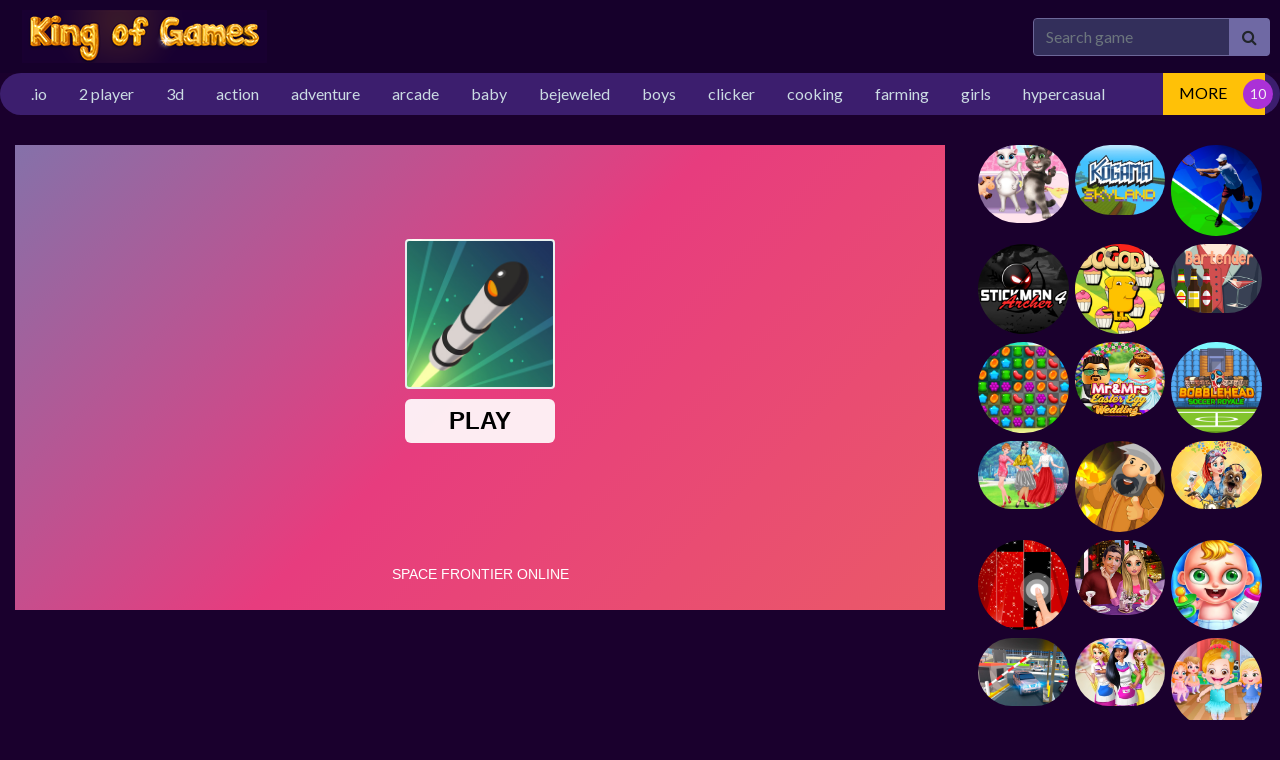

--- FILE ---
content_type: text/html; charset=UTF-8
request_url: https://kingofgames.net/game/space-frontier-online
body_size: 4494
content:
<!DOCTYPE html>
<html lang="en">
	<head>
	    <!-- Global site tag (gtag.js) - Google Analytics -->
<script async src="https://www.googletagmanager.com/gtag/js?id=UA-19330065-9"></script>
<script>
  window.dataLayer = window.dataLayer || [];
  function gtag(){dataLayer.push(arguments);}
  gtag('js', new Date());

  gtag('config', 'UA-19330065-9');
</script>
		<meta charset="utf-8">
		<meta name="viewport" content="width=device-width, initial-scale=1, shrink-to-fit=no" />
		<title>Space Frontier Online | Play HTML5 Games</title>
		<meta name="description" content="Blast off for the stratosphere with Space frontier, the addictive physics rocket game that beat all conquest games.
Your mission is to launch your rocket as hi">
						<meta name="twitter:card" content="summary_large_image" />
				<meta name="twitter:title" content="Space Frontier Online | Play HTML5 Games" />
				<meta name="twitter:description" content="Blast off for the stratosphere with Space frontier, the addictive physics rocket game that beat all conquest games.
Your mission is to launch your rocket as high into orbit as possible. Simple touche" />
				<meta name="twitter:image:src" content="https://img.gamedistribution.com/66345bcc402140bab771716e0a1cd5d7.jpg"><meta property="og:image" content="https://img.gamedistribution.com/66345bcc402140bab771716e0a1cd5d7.jpg">				<!-- Google fonts-->
		<link href="https://fonts.googleapis.com/css?family=Montserrat:400,700" rel="stylesheet" type="text/css" />
		<link href="https://fonts.googleapis.com/css?family=Lato:400,700,400italic,700italic" rel="stylesheet" type="text/css" />
		<link rel="stylesheet" type="text/css" href="https://kingofgames.net/content/themes/dark-grid//style/bootstrap.min.css" />
		<link rel="stylesheet" type="text/css" href="https://kingofgames.net/content/themes/dark-grid//style/jquery-comments.css" />
		<link rel="stylesheet" type="text/css" href="https://kingofgames.net/content/themes/dark-grid//style/user.css" />
		<link rel="stylesheet" type="text/css" href="https://kingofgames.net/content/themes/dark-grid//style/style.css" />
		<link rel="stylesheet" type="text/css" href="https://kingofgames.net/content/themes/dark-grid//style/custom.css" />
		<!-- Font Awesome icons (free version)-->
		<link rel="stylesheet" type="text/css" href="https://cdnjs.cloudflare.com/ajax/libs/font-awesome/4.7.0/css/font-awesome.min.css" />
				
	</head>


	<body id="page-top">

		<!-- Navigation-->
		<div class="container site-container">

		<div class="site-content">
		   	    
</div>
	

		<nav class="navbar navbar-expand-lg navbar-dark top-nav" id="mainNav">
		    
			<div class="container">
				<button class="navbar-toggler navbar-toggler-left collapsed" type="button" data-toggle="collapse" data-target="#navb" aria-expanded="false">
					<span class="navbar-toggler-icon"></span>
				</button>
				
				<a class="navbar-brand js-scroll-trigger" href="https://kingofgames.net/"><img src="https://kingofgames.net/images/kingofgames-v2.png" class="site-logo" alt="site-logo"></a>
				<div class="navbar-collapse collapse justify-content-end" id="navb">
	<ul class="navbar-nav ml-auto text-uppercase">
				<li class="nav-item">
					</li>
	</ul>
	<form class="form-inline my-2 my-lg-0 search-bar" action="/index.php">
		<div class="input-group">
			<input type="hidden" name="viewpage" value="search" />
			<input type="text" class="form-control rounded-left search" placeholder="Search game" name="slug" minlength="2" required />
			<div class="input-group-append">
				<button type="submit" class="btn btn-search" type="button">
					<i class="fa fa-search"></i>
				</button>
			</div>
		</div>
	</form>
</div>							</div>
		</nav>
		
				    
		
		<div class="nav-categories">
			<div class="container">
				<nav class='greedy'>
	<ul class="links list-categories"><a href="https://kingofgames.net/category/io"><li>.io</li></a><a href="https://kingofgames.net/category/2-player"><li>2 player</li></a><a href="https://kingofgames.net/category/3d"><li>3d</li></a><a href="https://kingofgames.net/category/action"><li>action</li></a><a href="https://kingofgames.net/category/adventure"><li>adventure</li></a><a href="https://kingofgames.net/category/arcade"><li>arcade</li></a><a href="https://kingofgames.net/category/baby"><li>baby</li></a><a href="https://kingofgames.net/category/bejeweled"><li>bejeweled</li></a><a href="https://kingofgames.net/category/boys"><li>boys</li></a><a href="https://kingofgames.net/category/clicker"><li>clicker</li></a><a href="https://kingofgames.net/category/cooking"><li>cooking</li></a><a href="https://kingofgames.net/category/farming"><li>farming</li></a><a href="https://kingofgames.net/category/girls"><li>girls</li></a><a href="https://kingofgames.net/category/hypercasual"><li>hypercasual</li></a><a href="https://kingofgames.net/category/ingame-purchase"><li>ingame purchase</li></a><a href="https://kingofgames.net/category/multiplayer"><li>multiplayer</li></a><a href="https://kingofgames.net/category/puzzle"><li>puzzle</li></a><a href="https://kingofgames.net/category/racing"><li>racing</li></a><a href="https://kingofgames.net/category/shooting"><li>shooting</li></a><a href="https://kingofgames.net/category/soccer"><li>soccer</li></a><a href="https://kingofgames.net/category/social"><li>social</li></a><a href="https://kingofgames.net/category/sports"><li>sports</li></a><a href="https://kingofgames.net/category/stickman"><li>stickman</li></a><a href="https://kingofgames.net/category/top-picks"><li>top picks</li></a></ul>	<button>MORE</button>
  	<ul class='hidden-links hidden'></ul>
</nav>			</div>
		</div>
		


</div>

	     

		
<div class="container">
	<div class="game-container">
				<div class="content-wrapper">
		<div class="row">
			<div class="col-md-9 game-content">
				<div class="game-iframe-container">
					<iframe class="game-iframe" id="game-area" src="https://html5.gamedistribution.com/66345bcc402140bab771716e0a1cd5d7/" width="800" height="500" scrolling="none" frameborder="0" allowfullscreen></iframe>
				</div>
				<div class="single-info-container">
					<div class="header-left">
						<h1 class="single-title">Space Frontier Online</h1>
						<p>Played 5106 times.</p>
					</div>
					<div class="header-right">
						<div class="stats-vote">
														<div class="txt-stats"><b class="text-success"></b> (0/0)</div>
							<i class="icon-vote fa fa-thumbs-up" id="upvote" data-id="2068"></i>
							<i class="icon-vote fa fa-thumbs-down" id="downvote" data-id="2068"></i>
							<div class="vote-status"></div>
						</div>
					</div>
					<div class="action-btn">
						<div class="single-icon"><i class="fa fa-external-link-square" aria-hidden="true"></i><a href="https://kingofgames.net/full/space-frontier-online" target="_blank">Open in new window</a></div>
						<div class="single-icon"><i class="fa fa-expand" aria-hidden="true"></i><a href="#" onclick="open_fullscreen()">Fullscreen</a></div>
												
					</div>
				</div>
				<b>Description:</b>
				<div class="single-description">
					Blast off for the stratosphere with Space frontier, the addictive physics rocket game that beat all conquest games.<br />
Your mission is to launch your rocket as high into orbit as possible. Simple touches control when you release each stage in your rocket. <br />
Earn in-game currency from successful launches and spend it to acquire new parts and styles.				</div>
				<br>
				<b>Instructions:</b>
				<div class="single-instructions">
					click or touch				</div>
				<br>
				<div class="single-leaderboard">
					<div id="content-leaderboard" class="table-responsive"></div>
				</div>
				<br>
				<b>Categories:</b>
				<p class="cat-list"> 
										<a href="https://kingofgames.net/category/adventure" class="cat-link">adventure</a>
									</p>
								<div class="single-comments">
				</div>
			</div>
			<div class="col-md-3">
				<div class="sidebar">
	<div class=""><div class="row">	<div class="col-4 list-tile">
		<a href="https://kingofgames.net/game/preganat-kitty-room-decor">
			<div class="list-game">
				<div class="list-thumbnail"><img src="https://img.gamedistribution.com/90317244fbea40afab440670bc63bb15.jpg" class="small-thumb" alt="Preganat Kitty Room Decor"></div>
			</div>
		</a>
	</div>
		<div class="col-4 list-tile">
		<a href="https://kingofgames.net/game/kogama-skyland">
			<div class="list-game">
				<div class="list-thumbnail"><img src="https://img.gamedistribution.com/8e525b55e09d47fe8dd01f540f6fe680.jpg" class="small-thumb" alt="KOGAMA: Skyland"></div>
			</div>
		</a>
	</div>
		<div class="col-4 list-tile">
		<a href="https://kingofgames.net/game/tennis-open-2020">
			<div class="list-game">
				<div class="list-thumbnail"><img src="https://img.gamedistribution.com/232601ca319b4f76bcb47bd824c1625b-512x512.jpeg" class="small-thumb" alt="Tennis Open 2020"></div>
			</div>
		</a>
	</div>
		<div class="col-4 list-tile">
		<a href="https://kingofgames.net/game/stickman-archer-4">
			<div class="list-game">
				<div class="list-thumbnail"><img src="https://img.gamedistribution.com/b43111f268814b26bf2fb4fcbaf2f536-512x512.jpeg" class="small-thumb" alt="Stickman Archer 4"></div>
			</div>
		</a>
	</div>
		<div class="col-4 list-tile">
		<a href="https://kingofgames.net/game/dogodio">
			<div class="list-game">
				<div class="list-thumbnail"><img src="https://img.gamedistribution.com/e42c3178ec9a43e092738b63a5271a68-512x512.jpeg" class="small-thumb" alt="Dogod.io"></div>
			</div>
		</a>
	</div>
		<div class="col-4 list-tile">
		<a href="https://kingofgames.net/game/bartender">
			<div class="list-game">
				<div class="list-thumbnail"><img src="https://img.gamedistribution.com/02fde2fb421442a8b4caf2273721196d.jpg" class="small-thumb" alt="Bartender"></div>
			</div>
		</a>
	</div>
		<div class="col-4 list-tile">
		<a href="https://kingofgames.net/game/sweet-match-3">
			<div class="list-game">
				<div class="list-thumbnail"><img src="https://img.gamedistribution.com/a37271bcbf1d48b695b65ef9e3ba811b-512x512.jpeg" class="small-thumb" alt="Sweet Match 3"></div>
			</div>
		</a>
	</div>
		<div class="col-4 list-tile">
		<a href="https://kingofgames.net/game/mr-mrs-easter-wedding">
			<div class="list-game">
				<div class="list-thumbnail"><img src="https://img.gamedistribution.com/9613c3eabe414248afc8797af01183f2.jpg" class="small-thumb" alt="Mr & Mrs Easter Wedding"></div>
			</div>
		</a>
	</div>
		<div class="col-4 list-tile">
		<a href="https://kingofgames.net/game/bobblehead-soccer">
			<div class="list-game">
				<div class="list-thumbnail"><img src="https://img.gamedistribution.com/3b27282d5b7c43c987f9aa75d45c39f6-512x512.jpeg" class="small-thumb" alt="Bobblehead Soccer"></div>
			</div>
		</a>
	</div>
		<div class="col-4 list-tile">
		<a href="https://kingofgames.net/game/your-stylish-summer-checklist">
			<div class="list-game">
				<div class="list-thumbnail"><img src="https://img.gamedistribution.com/6df04647005646b1817a2b30604be1fd-512x384.jpeg" class="small-thumb" alt="Your Stylish Summer Checklist"></div>
			</div>
		</a>
	</div>
		<div class="col-4 list-tile">
		<a href="https://kingofgames.net/game/gold-mine">
			<div class="list-game">
				<div class="list-thumbnail"><img src="https://img.gamedistribution.com/d884fa5244134828af0dd9b7d2de6a55-512x512.jpeg" class="small-thumb" alt="Gold Mine"></div>
			</div>
		</a>
	</div>
		<div class="col-4 list-tile">
		<a href="https://kingofgames.net/game/princesses-pets-photo-contest">
			<div class="list-game">
				<div class="list-thumbnail"><img src="https://img.gamedistribution.com/5b5c57b84b3c491da99d84c7f7c1f171.jpg" class="small-thumb" alt="Princesses & Pets Photo Contest"></div>
			</div>
		</a>
	</div>
		<div class="col-4 list-tile">
		<a href="https://kingofgames.net/game/xmas-magic-tiles">
			<div class="list-game">
				<div class="list-thumbnail"><img src="https://img.gamedistribution.com/edf3ce01995e40dcb8f9442eda23ed54-512x512.jpeg" class="small-thumb" alt="Xmas Magic Tiles"></div>
			</div>
		</a>
	</div>
		<div class="col-4 list-tile">
		<a href="https://kingofgames.net/game/lovers-date-night">
			<div class="list-game">
				<div class="list-thumbnail"><img src="https://img.gamedistribution.com/0511927371a4499da0cd0ae92e688d1a.jpg" class="small-thumb" alt="Lovers Date Night"></div>
			</div>
		</a>
	</div>
		<div class="col-4 list-tile">
		<a href="https://kingofgames.net/game/daily-baby-care">
			<div class="list-game">
				<div class="list-thumbnail"><img src="https://img.gamedistribution.com/5dc467a03e1443309872a40d937cfb05-512x512.jpeg" class="small-thumb" alt="Daily Baby Care"></div>
			</div>
		</a>
	</div>
		<div class="col-4 list-tile">
		<a href="https://kingofgames.net/game/jeep-parking-mania-airport">
			<div class="list-game">
				<div class="list-thumbnail"><img src="https://img.gamedistribution.com/cf71510001b54ce2bb45c69e80ad4a8a-512x384.jpeg" class="small-thumb" alt="Jeep Parking Mania Airport"></div>
			</div>
		</a>
	</div>
		<div class="col-4 list-tile">
		<a href="https://kingofgames.net/game/super-market-cashier-girl">
			<div class="list-game">
				<div class="list-thumbnail"><img src="https://img.gamedistribution.com/7d5fd7d245b04f42b648f9621055e15d.jpg" class="small-thumb" alt="Super Market Cashier Girl"></div>
			</div>
		</a>
	</div>
		<div class="col-4 list-tile">
		<a href="https://kingofgames.net/game/baby-hazel-ballerina-dance">
			<div class="list-game">
				<div class="list-thumbnail"><img src="https://img.gamedistribution.com/36860a0df08e44bb869b313517601493-512x512.jpeg" class="small-thumb" alt="Baby Hazel Ballerina Dance"></div>
			</div>
		</a>
	</div>
		<div class="col-4 list-tile">
		<a href="https://kingofgames.net/game/heavy-coach-bus-simulation-game">
			<div class="list-game">
				<div class="list-thumbnail"><img src="https://img.gamedistribution.com/c96c5e5029bb47dd88af0b7465eba44e-512x512.jpeg" class="small-thumb" alt="Heavy Coach Bus Simulation Game"></div>
			</div>
		</a>
	</div>
		<div class="col-4 list-tile">
		<a href="https://kingofgames.net/game/classicsnakeio">
			<div class="list-game">
				<div class="list-thumbnail"><img src="https://img.gamedistribution.com/ac203bbf406043b49ef1ca2c97129999-512x512.jpeg" class="small-thumb" alt="ClassicSnake.io"></div>
			</div>
		</a>
	</div>
	</div></div></div>			</div>
		</div>
	</div>
		</div>
	<div class="bottom-container">
		<h3 class="item-title"><i class="fa fa-thumbs-up" aria-hidden="true"></i>SIMILAR GAMES</h3>
		<div class="grid-layout grid-wrapper">		<div class="grid-item item-grid">
	<a href="https://kingofgames.net/game/fireboy-and-watergirl-1-forest-temple">
	<div class="list-game">
		<div class="list-thumbnail"><img src="https://img.gamedistribution.com/a55c9cc9c21e4fc683c8c6857f3d0c75-512x512.jpeg" class="small-thumb" alt="Fireboy and Watergirl 1 Forest Temple"></div>
		<div class="list-title">
			<div class="star-rating text-center"><img src="https://kingofgames.net/content/themes/dark-grid/images/star-5.png" alt="rating"></div>Fireboy and Watergirl 1 Forest Temple		</div>
	</div>
	</a>
</div>			<div class="grid-item item-grid">
	<a href="https://kingofgames.net/game/fire-and-water-birds">
	<div class="list-game">
		<div class="list-thumbnail"><img src="https://img.gamedistribution.com/a55c9cc9c21e4fc683c8c6857f3d0c75-512x512.jpeg" class="small-thumb" alt="Fire and Water Birds"></div>
		<div class="list-title">
			<div class="star-rating text-center"><img src="https://kingofgames.net/content/themes/dark-grid/images/star-5.png" alt="rating"></div>Fire and Water Birds		</div>
	</div>
	</a>
</div>			<div class="grid-item item-grid">
	<a href="https://kingofgames.net/game/bob-the-robber">
	<div class="list-game">
		<div class="list-thumbnail"><img src="https://img.gamedistribution.com/18d28481ea514f3c838f9a5a355fb0f7-512x512.jpeg" class="small-thumb" alt="Bob The Robber"></div>
		<div class="list-title">
			<div class="star-rating text-center"><img src="https://kingofgames.net/content/themes/dark-grid/images/star-0.png" alt="rating"></div>Bob The Robber		</div>
	</div>
	</a>
</div>			<div class="grid-item item-grid">
	<a href="https://kingofgames.net/game/fireboy-and-watergirl-2-light-temple">
	<div class="list-game">
		<div class="list-thumbnail"><img src="https://img.gamedistribution.com/383ad09b92c7446b9113cccc29630517-512x512.jpeg" class="small-thumb" alt="Fireboy and Watergirl 2 Light Temple"></div>
		<div class="list-title">
			<div class="star-rating text-center"><img src="https://kingofgames.net/content/themes/dark-grid/images/star-5.png" alt="rating"></div>Fireboy and Watergirl 2 Light Temple		</div>
	</div>
	</a>
</div>			<div class="grid-item item-grid">
	<a href="https://kingofgames.net/game/fireboy-and-watergirl-5-elements">
	<div class="list-game">
		<div class="list-thumbnail"><img src="https://img.gamedistribution.com/03f124074b0049f89fdace0cacf8ead5-512x512.jpeg" class="small-thumb" alt="Fireboy and Watergirl 5 Elements"></div>
		<div class="list-title">
			<div class="star-rating text-center"><img src="https://kingofgames.net/content/themes/dark-grid/images/star-5.png" alt="rating"></div>Fireboy and Watergirl 5 Elements		</div>
	</div>
	</a>
</div>			<div class="grid-item item-grid">
	<a href="https://kingofgames.net/game/fireboy-and-watergirl-3-ice-temple">
	<div class="list-game">
		<div class="list-thumbnail"><img src="https://img.gamedistribution.com/f3a6e1ac0a77412289cbac47658b2b68-512x512.jpeg" class="small-thumb" alt="Fireboy and Watergirl 3 Ice Temple"></div>
		<div class="list-title">
			<div class="star-rating text-center"><img src="https://kingofgames.net/content/themes/dark-grid/images/star-0.png" alt="rating"></div>Fireboy and Watergirl 3 Ice Temple		</div>
	</div>
	</a>
</div>			<div class="grid-item item-grid">
	<a href="https://kingofgames.net/game/bitlife-life-simulator">
	<div class="list-game">
		<div class="list-thumbnail"><img src="https://img.gamedistribution.com/2e44fb60fd3f4606b1b06c17a2b9d60d-512x512.jpeg" class="small-thumb" alt="BitLife Life Simulator"></div>
		<div class="list-title">
			<div class="star-rating text-center"><img src="https://kingofgames.net/content/themes/dark-grid/images/star-0.png" alt="rating"></div>BitLife Life Simulator		</div>
	</div>
	</a>
</div>			<div class="grid-item item-grid">
	<a href="https://kingofgames.net/game/fireboy-and-watergirl-4-crystal-temple">
	<div class="list-game">
		<div class="list-thumbnail"><img src="https://img.gamedistribution.com/3790681b69584409b7f681a8e400102d-512x512.jpeg" class="small-thumb" alt="Fireboy and Watergirl 4 Crystal Temple"></div>
		<div class="list-title">
			<div class="star-rating text-center"><img src="https://kingofgames.net/content/themes/dark-grid/images/star-0.png" alt="rating"></div>Fireboy and Watergirl 4 Crystal Temple		</div>
	</div>
	</a>
</div>			<div class="grid-item item-grid">
	<a href="https://kingofgames.net/game/squid-challenge-honeycomb">
	<div class="list-game">
		<div class="list-thumbnail"><img src="https://img.gamedistribution.com/16e6464f0bee4c918a39a1b4d4a639a6-512x512.jpeg" class="small-thumb" alt="Squid Challenge Honeycomb"></div>
		<div class="list-title">
			<div class="star-rating text-center"><img src="https://kingofgames.net/content/themes/dark-grid/images/star-0.png" alt="rating"></div>Squid Challenge Honeycomb		</div>
	</div>
	</a>
</div>			<div class="grid-item item-grid">
	<a href="https://kingofgames.net/game/dumb-ways-to-die-original">
	<div class="list-game">
		<div class="list-thumbnail"><img src="https://img.gamedistribution.com/c88fe584f7c0425facc05167283329cc-512x512.jpeg" class="small-thumb" alt="Dumb Ways To Die Original"></div>
		<div class="list-title">
			<div class="star-rating text-center"><img src="https://kingofgames.net/content/themes/dark-grid/images/star-5.png" alt="rating"></div>Dumb Ways To Die Original		</div>
	</div>
	</a>
</div>			<div class="grid-item item-grid">
	<a href="https://kingofgames.net/game/pou">
	<div class="list-game">
		<div class="list-thumbnail"><img src="https://img.gamedistribution.com/d1362abc246f43bdb5c26643aec2b61b-512x512.jpeg" class="small-thumb" alt="Pou"></div>
		<div class="list-title">
			<div class="star-rating text-center"><img src="https://kingofgames.net/content/themes/dark-grid/images/star-5.png" alt="rating"></div>Pou		</div>
	</div>
	</a>
</div>			<div class="grid-item item-grid">
	<a href="https://kingofgames.net/game/backflip-dive-3d">
	<div class="list-game">
		<div class="list-thumbnail"><img src="https://img.gamedistribution.com/a9d7229d3be14c0284d5281d125f27f3-512x512.jpeg" class="small-thumb" alt="Backflip Dive 3D"></div>
		<div class="list-title">
			<div class="star-rating text-center"><img src="https://kingofgames.net/content/themes/dark-grid/images/star-5.png" alt="rating"></div>Backflip Dive 3D		</div>
	</div>
	</a>
</div>	</div>	</div>
</div>
	<footer class="footer text-center">
		<div class="container">
			<div class="row">
				<div class="col-lg-4 mb-5 mb-lg-0">
									</div>
				<div class="col-lg-4 mb-5 mb-lg-0">
									</div>
				<div class="col-lg-4">
									</div>
			</div>
		</div>
	</footer>
	<div class="copyright py-4 text-center">
		<div class="container">
			King of Games © 2022. All rights reserved. 		</div>
	</div>
	</div>
	</div>
	<script type="text/javascript" src="https://kingofgames.net/content/themes/dark-grid/js/jquery-3.3.1.min.js"></script>
	<script type="text/javascript" src="https://kingofgames.net/content/themes/dark-grid/js/bootstrap.min.js"></script>
	<script type="text/javascript" src="https://kingofgames.net/js/jquery-comments.min.js"></script>
	<script type="text/javascript" src="https://kingofgames.net/content/themes/dark-grid/js/script.js"></script>
	<script type="text/javascript" src="https://kingofgames.net/content/themes/dark-grid/js/custom.js"></script>
	<script type="text/javascript" src="https://kingofgames.net/js/stats.js"></script>
	  <script defer src="https://static.cloudflareinsights.com/beacon.min.js/vcd15cbe7772f49c399c6a5babf22c1241717689176015" integrity="sha512-ZpsOmlRQV6y907TI0dKBHq9Md29nnaEIPlkf84rnaERnq6zvWvPUqr2ft8M1aS28oN72PdrCzSjY4U6VaAw1EQ==" data-cf-beacon='{"version":"2024.11.0","token":"f6db5771d299454daa39fa85da269623","r":1,"server_timing":{"name":{"cfCacheStatus":true,"cfEdge":true,"cfExtPri":true,"cfL4":true,"cfOrigin":true,"cfSpeedBrain":true},"location_startswith":null}}' crossorigin="anonymous"></script>
</body>
</html>

--- FILE ---
content_type: text/html; charset=utf-8
request_url: https://www.google.com/recaptcha/api2/aframe
body_size: 267
content:
<!DOCTYPE HTML><html><head><meta http-equiv="content-type" content="text/html; charset=UTF-8"></head><body><script nonce="Uvx6j9A_s2qUQsEKU1gwww">/** Anti-fraud and anti-abuse applications only. See google.com/recaptcha */ try{var clients={'sodar':'https://pagead2.googlesyndication.com/pagead/sodar?'};window.addEventListener("message",function(a){try{if(a.source===window.parent){var b=JSON.parse(a.data);var c=clients[b['id']];if(c){var d=document.createElement('img');d.src=c+b['params']+'&rc='+(localStorage.getItem("rc::a")?sessionStorage.getItem("rc::b"):"");window.document.body.appendChild(d);sessionStorage.setItem("rc::e",parseInt(sessionStorage.getItem("rc::e")||0)+1);localStorage.setItem("rc::h",'1769166186901');}}}catch(b){}});window.parent.postMessage("_grecaptcha_ready", "*");}catch(b){}</script></body></html>